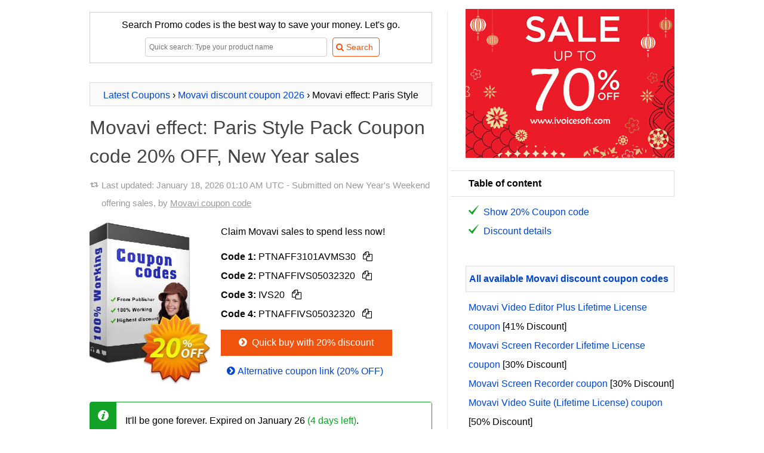

--- FILE ---
content_type: text/html
request_url: https://coupons.ivoicesoft.com/c1000005-29120535-paris-style-pack
body_size: 13877
content:

<!DOCTYPE HTML>
<HTML xmlns="http://www.w3.org/1999/xhtml" dir="ltr" lang="en-US" class="no-js">
<head>
	<meta http-equiv="content-type" content="text/html; charset=utf-8" />
	<title>[20% OFF] Movavi effect: Paris Style Pack Coupon code, Jan 2026 - iVoicesoft</title>
	<meta name="description" content="Jan 2026 - [20% OFF] discount for New Year; Discounted price: $7.96; Get Movavi effect: Paris Style Pack 20% discount OFF now. Hundreds of coupons here for Movavi New Year sales. But, these deals are not right for every time, action now to get the best price with Movavi New Year promotion codes. Save $1.99. Coupon valid in January 2026. The best of Movavi effect: Paris Style Pack Coupon code from Movavi. Claim Movavi sales to spend less now!"/>
	<meta name="keywords" content="ShareIT, 2Checkout, Cleverbridge, Payproglobal, Movavi, Movavi effect: Paris Style Pack, Coupon code, Movavi effect Paris Style Pack, Movavi (모바비)" />
	<link rel="canonical" href="https://coupons.ivoicesoft.com/c1000005-29120535-paris-style-pack"/> 
	<link rel="alternate" href="https://coupons.ivoicesoft.com/c1000005-29120535-paris-style-pack" hreflang="x-default" />
	<link rel="alternate" href="https://coupons.ivoicesoft.com/c1000005-29120535-paris-style-pack" hreflang="en" />
	<link rel="alternate" href="https://cn.coupons.ivoicesoft.com/c1000005-29120535-paris-style-pack" hreflang="zh" />
	<link rel="alternate" href="https://ko.coupons.ivoicesoft.com/c1000005-29120535-paris-style-pack" hreflang="ko" />
	<link rel="alternate" href="https://ja.coupons.ivoicesoft.com/c1000005-29120535-paris-style-pack" hreflang="ja" />
	<link rel="alternate" href="https://de.coupons.ivoicesoft.com/c1000005-29120535-paris-style-pack" hreflang="de" />
	<link rel="alternate" href="https://id.coupons.ivoicesoft.com/c1000005-29120535-paris-style-pack" hreflang="id" />
	<link rel="alternate" href="https://ru.coupons.ivoicesoft.com/c1000005-29120535-paris-style-pack" hreflang="ru" />
		<meta property="og:image" content="https://coupons.ivoicesoft.com/stuff/product-image/screenshot/1000005-29120535-paris-style-pack.jpg"/>
	<link rel="image_src" href="https://coupons.ivoicesoft.com/stuff/product-image/screenshot/1000005-29120535-paris-style-pack.jpg"/>
	<meta property="og:title" content="[20% OFF] Movavi effect: Paris Style Pack Coupon code on New Year sales, January 2026 - iVoicesoft" />
    <meta property="og:type" content="product" />
    <meta property="og:url" content="https://coupons.ivoicesoft.com/c1000005-29120535-paris-style-pack" />
    <meta property="og:description" content="Jan 2026 - [20% OFF] discount for New Year; Discounted price: $7.96; Get Movavi effect: Paris Style Pack 20% discount OFF now. Hundreds of coupons here for Movavi New Year sales. But, these deals are not right for every time, action now to get the best price with Movavi New Year promotion codes. Save $1.99. Coupon valid in January 2026. The best of Movavi effect: Paris Style Pack Coupon code from Movavi. Claim Movavi sales to spend less now!" />
	<meta property="og:brand" content="Movavi" />
	<meta property="og:site_name" content="iVoicesoft Coupons" />
	<meta property="og:availability" content="instock" />
		<meta name="msapplication-TileImage" content="https://coupons.ivoicesoft.com/favicon.svg">
	<meta name="pinterest-logo" content="https://coupons.ivoicesoft.com/favicon.svg">
	<link rel="apple-touch-icon" sizes="180x180" href="/apple-touch-icon.png">
	<link rel="icon" type="image/png" sizes="32x32" href="/favicon-32x32.png">
	<link rel="icon" type="image/png" sizes="16x16" href="/favicon-16x16.png">
	<link rel="manifest" href="/site.webmanifest">
	<meta name="viewport" content="width=device-width, initial-scale=1">
	<meta property="fb:app_id" content="1382096055372822"/>
	<link rel="alternate" type="application/rss+xml" title="Media Software Coupon codes" href="//coupons.ivoicesoft.com/rss.php" />
	<script>document.documentElement.classList.remove("no-js");</script>
	<link rel="preload" href="/stuff/font/font/fontello.woff2" as="font" type="font/woff2" crossorigin>
	<style>
	*{margin:0;padding:0;border:0;outline:0;box-sizing:border-box;}ul li{list-style:none}h1,h2,h3{margin-top:12px;margin-bottom:10px;line-height:150%;font-weight:400}h1 a,h1 a:hover{color:#444;text-decoration:none}body{font-family:sans-serif,tahoma,verdana,arial;font-size:16px;line-height:2}.clear{clear:both}#right{float:right;width:350px}#main{float:left;width:600px;margin-top:10px;margin-bottom:20px;padding-right:25px;border-right:1px solid #eaeaea;word-wrap:break-word;line-height:2}#contain{width:1000px;margin:auto;padding:10px 10px;display:table}img.box{margin:0 15px 15px 0;min-height:135px;}img.alignleft{float:left;vertical-align:top}.btn_light{display:inline-block;padding:5px 10px 5px 5px;margin-bottom:0;font-size:14px;line-height:20px;color:#f0530d;text-align:center;vertical-align:middle;cursor:pointer;background-color:#fff;border:1px solid #f0530d;-webkit-border-radius:4px;-moz-border-radius:4px;border-radius:4px;-webkit-transition:all .2s linear;-moz-transition:all .2s linear;-o-transition:all .2s linear;transition:all .2s linear}.search_wrap .searchbox{width:305px;height:32px;border:1px solid #ccc;margin:5px}input[type=text]{display:inline-block;height:20px;padding:4px 6px;margin-bottom:10px;font-size:12px;line-height:20px;color:#555;vertical-align:middle;-webkit-border-radius:4px;-moz-border-radius:4px;border-radius:4px;background-color:#fff;border:1px solid #ccc;-webkit-transition:border linear .2s,box-shadow linear .2s;-moz-transition:border linear .2s,box-shadow linear .2s;-o-transition:border linear .2s,box-shadow linear .2s;transition:border linear .2s,box-shadow linear .2s}.info a{color:#999;text-decoration:underline}.pre{padding:5px 5px;border:1px solid #dbdbdb;background-color:#fafafa;text-align:center;overflow:hidden;max-height:2.5em;line-height:inherit}h1.pre{font-size:14px;font-weight:700}.btn{display:inline-block;padding:11px 30px 11px 25px;margin-bottom:0;line-height:20px;color:#fff;text-align:center;vertical-align:middle;cursor:pointer;background-color:#f0530d;border:1px solid #f0530d;-webkit-transition:all .2s linear;-moz-transition:all .2s linear;-o-transition:all .2s linear;transition:all .2s linear}a{color:#04c;text-decoration:none}.buylink{min-width:231px}.newsletter{margin-top:5px;background:url(/stuff/newsletter_bg.png);padding:5px!important}.newsletter .inner{background:#fff url(/stuff/stamp.png) no-repeat right top;padding:22px 13px}.newsletter .inner .text{width:194px;height:22px;border:1px solid #ccc;margin:5px 5px 5px 0}.no-js .lazyload {display:none;}

	.tip{position:relative;background:#fffad8;padding:10px 12px;-webkit-box-shadow:0 1px 1px rgba(0,0,0,.25);-moz-box-shadow:0 1px 1px rgba(0,0,0,.25);box-shadow:0 1px 1px rgba(0,0,0,.25);border-top:2px solid #c7bd76;-webkit-border-radius:2px;-moz-border-radius:2px;-ms-border-radius:2px;-o-border-radius:2px;border-radius:2px;word-wrap:break-word;margin-bottom:15px}.tip.tip-pin:after{content:"";width:24px;height:24px;background:url(/stuff/pin.png) no-repeat 0 0;position:absolute;top:-12px;right:-12px}
	p{margin:10px 0}em{font-weight:700;font-style:normal}a:hover{text-decoration:underline}blockquote{background:url(/stuff/images/quote.png) no-repeat left 8px;padding-left:19px;color:gray}.info{background-image:url(/stuff/update.png);background-repeat:no-repeat;background-position:left;background-position-y:9px;padding-left:20px;font-size:95%;color:#999;padding-bottom:7px}.right-title{margin:10px 0;padding:5px;border:1px solid #dbdbdb;background:#fafafa;font-weight:700}.toc-title{margin-left:-25px;border:solid 1px #ddd;border-left:none;background:#fff;padding-left:30px}#right .item{padding-left:5px}input[type=text]:focus{border-color:rgba(82,168,236,.8);outline:0;-webkit-box-shadow:inset 0 1px 1px rgba(0,0,0,.075),0 0 8px rgba(82,168,236,.6);-moz-box-shadow:inset 0 1px 1px rgba(0,0,0,.075),0 0 8px rgba(82,168,236,.6);box-shadow:inset 0 1px 1px rgba(0,0,0,.075),0 0 8px rgba(82,168,236,.6)}.btn:hover,.btn_light:hover{color:#fff;background-color:#f57812;text-decoration:none;border:1px solid #f57812;-webkit-transition:all .2s linear;-moz-transition:all .2s linear;-o-transition:all .2s linear;transition:all .2s linear}.btn:active{border-color:#f0530d;-moz-box-shadow:inset 0 0 10px #f0530d;-webkit-box-shadow:inset 0 0 10px #f0530d;box-shadow:inset 0 0 10px #f0530d}img.aligntop{vertical-align:top}img.alignmiddle{vertical-align:middle}img.alignbottom{vertical-align:baseline}p.alignleft{text-align:left}p.alignright{text-align:right}p.aligncenter{text-align:center}.save{color:#11a227}.strike{text-decoration:line-through}.discount{padding:3px 10px;border-radius:20px;background-color:#11a227;color:#fff}.impress{color:green;font-weight:700}.count_text{margin-top:20px}.phantrang a{text-decoration:none}.phantrang a span{background:#fff;width:20px;padding:3px 9px;border:1px solid #dbdbdb;margin:0;transition:background-color .3s linear;-webkit-transition:background-color .3s linear}.phantrang span.curent{width:20px;padding:3px 9px;border:1px solid #dbdbdb;margin:0}.phantrang a span:hover{background:#0140ca;width:20px;padding:3px 9px;border:1px solid #dbdbdb;margin:0;color:#fff}#main ul.listed{list-style-position:outside;list-style-type:none;margin-left:5px}#main ul.listed li,.tutorial ul li,li.toc-item{background-image:url(/stuff/icon-tick.png);background-repeat:no-repeat;background-position:left;background-position-y:3px;padding-left:25px}#head_toc{background-color:#fafafa;border:1px solid #dbdbdb;width:160px;padding:0 10px;font-weight:700}#head_toc span{font-weight:400!important;padding-left:5px}.seperate{height:15px;margin-top:23px;width:100%;border-top:1px solid #eaeaea}.boxnotice{background:#fff;padding:0;border:none;margin:15px 0;box-shadow:none;clear:both}.boxnotice div{background:#11a227 url(/stuff/info_icon.png) no-repeat 13px 13px;background-size:18px 18px;border:1px solid #11a227;padding-left:44px;-webkit-border-radius:4px;border-radius:4px}.boxnotice div p{background:#fff;padding:15px;margin:0;-webkit-border-radius:0 2px 2px 0;border-radius:0 2px 2px 0}div#search-result{text-align:left;z-index:3;top:32px;background:#fff;border:solid 1px #dbdbdb;background-color:#fafafa;margin:5px;width:380px!important;display:none;padding:0 10px 10px 10px;position:absolute}#LayoutSocial{display:inline-block;height:25px;overflow:hidden}.search_wrap{position:relative;margin:auto}.showcoupon{border:1px dashed #f57812;padding:5px 10px 5px 5px;line-height:20px;border-radius:5px;background-color:#fff4c7;text-decoration:none;text-align:center;display:inline-block;color:#5a4901;-webkit-transition:all .2s linear;-moz-transition:all .2s linear;-o-transition:all .2s linear;transition:all .2s linear}.showcoupon:hover{background-color:#fff;text-decoration:none}.icon-main-global .icon-scissors{line-height:56px}.icon-main-global{box-shadow:0 0 4px rgba(0,0,0,.14),0 4px 8px rgba(0,0,0,.28);background-color:#f0530d;color:#fff;width:56px;height:56px;position:relative;float:right;border-radius:50%;text-align:center;z-index:999;cursor:pointer;margin-left:9px;-webkit-user-select:none;-moz-user-select:none;-ms-user-select:none;user-select:none}.icon-main-global:hover{box-shadow:0 0 6px rgba(0,0,0,.16),0 6px 12px rgba(0,0,0,.32);-webkit-transition:box-shadow 150ms cubic-bezier(0,0,.2,1);transition:box-shadow 150ms cubic-bezier(0,0,.2,1)}.floating-action{position:fixed;right:15px;bottom:30px;z-index:9999}.reviewbox::after{content:"";clear:both;display:table}.reviewbox img{float:left;margin-right:20px;border-radius:50%}.reviewbox .authorname{font-size:1.5em;margin-right:15px}.footer{background:#19282f;overflow:hidden;padding:25px 0;color:#88919f;clear:both}.footer dt{font-size:15px;color:#a7b0bd;margin-bottom:2px}.footer a{color:#88919f;text-decoration:underline}.footer .link{float:left;width:60%;padding-right:20px;margin-right:20px;margin-top:15px}.footer .social{float:right;margin-top:29px}.footer .social a{text-decoration:none}.footer img{max-width:100%}.footer .container{width:1000px;margin:0 auto;padding-top:.45%;font-size:.9em}.footer .container h1 a{color:#444;text-decoration:none}
	.copy_button{cursor:pointer;border-radius:5px;padding:5px;}.copy_button:hover{background-color:rgb(243 244 246 / 1)}
	
	@font-face{font-family:fontello;src:url(/stuff/font/font/fontello.eot);src:url(/stuff/font/font/fontello.eot) format('embedded-opentype'),url('/stuff/font/font/fontello.woff2') format('woff2'),url(/stuff/font/font/fontello.woff) format('woff'),url(/stuff/font/font/fontello.ttf) format('truetype'),url(/stuff/font/font/fontello.svg) format('svg');font-weight:400;font-style:normal;font-display:swap}[class*=" icon-"]:before,[class^=icon-]:before{font-family:fontello;font-style:normal;font-weight:400;speak:none;display:inline-block;text-decoration:inherit;width:1em;margin-right:.2em;text-align:center;font-variant:normal;text-transform:none;line-height:1em;margin-left:.2em}.icon-right-open:before{content:'\e800'}.icon-scissors:before{content:'\e801'}.icon-basket:before{content:'\e802'}.icon-mail-alt:before{content:'\e803'}.icon-angle-circled-right:before{content:'\e804'}.icon-heart:before{content:'\e805'}.icon-search:before{content:'\e806'}.icon-retweet:before{content:'\e807'}.icon-info-circled:before{content:'\e808'}.icon-docs:before{content:'\f0c5'}
	
	@media (max-width:650px){.footer .container{width:95%}.footer .link{float:none;width:auto;border-right:none;padding-right:0;margin-right:0}.footer .social{float:none;width:auto;border-right:none;padding-right:0;margin-right:0}#right{float:none;clear:both;padding:10px;width:auto}img.alignleft{float:none;vertical-align:top;display:block;margin:auto}p.buttoncenter{text-align:center}#contain{float:none;width:auto;padding:0}#main{float:none;clear:both;width:auto;border:none;padding:5px;border-right:none}#main img{max-width:100%!important}.search_wrap{position:relative;width:100%;margin:auto}.search_wrap .searchbox{width:62%;height:32px;border:1px solid #ccc;margin:5px}#ads-here img{width:100%!important}.newsletter .inner .text{width:94%;margin-bottom:1em}.reviewbox{text-align:center}.reviewbox img{margin:auto;float:none;display:block}}
	</style>
	<style>.modal_wrap{display:flex;flex-direction:column;align-items:center;justify-content:center;position:fixed;width:100%;height:100%;top:0;right:0;z-index:5;border:none;background:none}.modal{display:flex;flex-direction:column;justify-content:center;gap:.4rem;height:fit-content;min-width:500px;min-height:250px;max-width:max-content;max-height:100%;padding:1.25rem;position:absolute;z-index:6;top:20%;background-color:#fff;border:1px solid #ddd;border-radius:15px;transition-duration:.35s;transition-property:all;transition-timing-function:cubic-bezier(.4,0,.2,1);opacity:1;text-align:center}@media (max-width:576px){.modal{min-width:auto;width:100%;max-width:100%;height:100%;max-height:100%;border:none;z-index:100;border-radius:0;top:0;left:0}.modal_wrap{width:100%;height:100%;position:fixed;top:0;left:0}.btn-close{width:100%;display:block;text-align:right;position:absolute;top:10px;padding-right:30px}.code_wrap, .code_wrap #code{min-width:10rem!important;}}.modal .flex{display:flex;align-items:center;justify-content:space-between}.modal h3{margin-top:0}.modal input{padding:.7rem 1rem;border:1px solid #ddd;border-radius:5px;font-size:.9em}.modal p{font-size:.9rem;color:#777;margin:.4rem 0 .2rem}.btn-close{width:100%;display:flex;justify-content:end}.btn-close button:hover{backdrop-filter:brightness(.95)}.btn-close button{border:none;background:none;padding:.625rem;place-items:center;cursor:pointer;border-radius:9999px;line-height:1}.btn-close button svg{width:1rem;height:1rem;vertical-align:middle}.overlay{position:fixed;top:0;bottom:0;left:0;right:0;width:100%;height:100%;background:rgb(0 0 0 / .5);backdrop-filter:blur(3px);z-index:4;transition-duration:.35s;transition-property:all;transition-timing-function:cubic-bezier(.4,0,.2,1);opacity:1}.hidden{display:none}.code_wrap button{color:#fff;text-transform:uppercase;font-weight:700;font-size:1.125rem;line-height:1.75rem;padding:.75rem;background-color:#f0530d;border:none;border-radius:9999px;width:7rem;top:.25rem;right:.25rem;cursor:pointer;position:absolute}.code_wrap #code{text-align:left;max-width:100%;min-width:18rem;overflow:hidden;}.code_wrap #code span{-webkit-background-clip:text;background-clip:text;-webkit-text-fill-color:#fff0;background-image:linear-gradient(30deg,black,#ddd)}.code_wrap{font-weight:700;font-size:1.25rem;line-height:1.75rem;padding-bottom:1rem;padding-top:1rem;padding-left:1.5rem;padding-right:1.5rem;background-clip:text;border-color:rgb(0 0 0);border:1px solid;border-radius:9999px;max-width:100%;min-width:18rem;margin:.5rem auto;position:relative}.ext_link::after{content: url("data:image/svg+xml,%3Csvg xmlns='http://www.w3.org/2000/svg' viewbox='0 0 12.2 12.2' width='14' height='14'%3E%3Cpath d='M5.7 0v1.5h4L4.5 6.7l1 1.1 5.3-5.2v3.9h1.4V0z'/%3E%3Cpath fill='none' d='M3.4 6.7l3-2.9H1.5v7h7V5.9l-3 2.9z'/%3E%3Cpath d='M8.5 5.9v4.9h-7v-7h4.9l1.5-1.6H0v10h10V4.4z'/%3E%3C/svg%3E");margin-left:0.25em;}
	</style>	
	<!-- Google tag (gtag.js) -->
	<script async src="https://www.googletagmanager.com/gtag/js?id=G-JH47NYJLRV"></script>
	<script>
	  window.dataLayer = window.dataLayer || [];
	  function gtag(){dataLayer.push(arguments);}
	  gtag('js', new Date());
	  gtag('config', 'G-JH47NYJLRV');
	</script>	<style>
	table{border:1px solid #ccc;border-collapse:collapse;margin:0;padding:0;width:100%;table-layout:fixed}table tr{border:1px solid #ddd;padding:.35em}table td,table th{padding:.625em;text-align:center}table th{font-size:.85em;letter-spacing:.1em;text-transform:uppercase}@media (max-width:767px){table{border:0;}table thead{border:none;clip:rect(0 0 0 0);height:1px;margin:-1px;overflow:hidden;padding:0;position:absolute;width:1px}table tr{border-bottom:3px solid #ddd;display:block;margin-bottom:.625em}table td{border-bottom:1px solid #ddd;display:block;text-align:right}table td::before{content:attr(data-label);float:left;font-weight:700;text-transform:uppercase}table td:last-child{border-bottom:0}}
	</style>

</head>
<body>
<div id="contain">
  <div id="c1000005-29120535-paris-style-pack" itemscope itemtype="http://schema.org/Product">
	<meta itemprop="productID" content="1000005-29120535"/>
	<meta itemprop="mpn" content="1000005-29120535"/>
	<meta itemprop="sku" content="1000005-29120535" />
	<div id="main">
		
	<form name='searchForm' id='searchForm' style='border:1px solid #ccc;padding:5px;text-align:center;' action='/search.php' method='GET'>
		<div>Search Promo codes is the best way to save your money. Let's go.</div>
		<div class='search_wrap'>
			<input type='text' name='q' placeholder='Quick search: Type your product name' value='' id='searchbox' class='searchbox' autocomplete='off'/> 
			<input type='submit' value='&#xe806; Search' class='btn_light' style='font-family:fontello,sans-serif,tahoma;'/>
			<div id='search-result' ></div>
		</div>
	</form>		<br>
				<div class="pre" itemscope itemtype="http://schema.org/BreadcrumbList">
		<span itemprop="itemListElement" itemscope
      itemtype="http://schema.org/ListItem"><a href='https://coupons.ivoicesoft.com/' title="Back to home Coupon iVoiceSoft" itemprop="item"><span itemprop="name">Latest Coupons</span></a><meta itemprop="position" content="1" /></span> 
	  › <span itemprop="itemListElement" itemscope
      itemtype="http://schema.org/ListItem"><a href="/v1000005-movavi" title="All Movavi discount coupons 2026" itemprop="item"><span itemprop="name">Movavi discount coupon 2026</span></a><meta itemprop="position" content="2" /></span> 
	  › Movavi effect: Paris Style Pack</div>
		<h1 itemprop="name">
		<a href='https://coupons.ivoicesoft.com/c1000005-29120535-paris-style-pack' title='Movavi effect: Paris Style Pack Coupon code 20% OFF, New Year sales'>Movavi effect: Paris Style Pack Coupon code 20% OFF, New Year sales</a>				</h1>
				<p class="info">
			Last updated: <time datetime="2026-01-18 01:10:21">January 18, 2026 01:10 AM UTC</time> - Submitted on New Year's Weekend offering sales, by <a href="/v1000005-movavi" title="Click to get all coupons submited by Movavi on New Year's Weekend offering sales">Movavi coupon code</a>
			
		</p>
			
		
		<img src="https://coupons.ivoicesoft.com/stuff/product-image/1000005-29120535.jpg" alt="Movavi effect: Paris Style Pack Coupon discount Paris Style Pack Dreaded promotions code 2025" class="alignleft box" itemprop="image" width="205"/>

		<p id="coupon">
		Claim Movavi sales to spend less now!		</p>
		<p class="buttoncenter">
			<ul id="codes_list">
									<li id="ivs_1_1000005-29120535"><strong>Code 1:</strong> <span class="bc_voucher_code" data-code="PTNAFF3101AVMS30" data-siteLink="/c1000005-29120535-paris-style-pack#ivs_1_1000005-29120535" data-requestSlug="/buy-with-discount/1000005-29120535/copy_avangate">PTNAFF3101AVMS30 <span class="copy_button" title="Copy code"><i class="icon-docs"></i></span></span></li>
									<li id="ivs_2_1000005-29120535"><strong>Code 2:</strong> <span class="bc_voucher_code" data-code="PTNAFFIVS05032320" data-siteLink="/c1000005-29120535-paris-style-pack#ivs_2_1000005-29120535" data-requestSlug="/buy-with-discount/1000005-29120535/copy_avangate">PTNAFFIVS05032320 <span class="copy_button" title="Copy code"><i class="icon-docs"></i></span></span></li>
									<li id="ivs_3_1000005-29120535"><strong>Code 3:</strong> <span class="bc_voucher_code" data-code="IVS20" data-siteLink="/c1000005-29120535-paris-style-pack#ivs_3_1000005-29120535" data-requestSlug="/buy-with-discount/1000005-29120535/copy_avangate">IVS20 <span class="copy_button" title="Copy code"><i class="icon-docs"></i></span></span></li>
									<li id="ivs_4_1000005-29120535"><strong>Code 4:</strong> <span class="bc_voucher_code" data-code="PTNAFFIVS05032320" data-siteLink="/c1000005-29120535-paris-style-pack#ivs_4_1000005-29120535" data-requestSlug="/buy-with-discount/1000005-29120535/copy_buy_link">PTNAFFIVS05032320 <span class="copy_button" title="Copy code"><i class="icon-docs"></i></span></span></li>
							</ul>
		</p>
		<p class="buttoncenter">
			<a href='/buy-with-discount/1000005-29120535/bt1' title='The Fastest way: Buy with 20% OFF (Coupon code is auto-activated)' class='btn buylink' target='_blank' rel='nofollow'><i class='icon-angle-circled-right'></i> Quick buy with 20% discount</a>		</p>
				<p class="buttoncenter">
			<a href='/buy-with-discount/1000005-29120535/buy_link1' title='If above link not work, use Mirror Link: Buy with 20% OFF (Coupon code is auto-activated)' style='padding-left:6px' rel='nofollow' target='_blank' class='buylink'><i class='icon-angle-circled-right'></i>Alternative coupon link (20% OFF)</a>		</p>
				<p class="buttoncenter">
					</p>
		<div class="clear"></div>
				<div class="boxnotice"> 
			<div>
				<p>
				It'll be gone forever. Expired on January 26 <span class="save">(4 days left)</span>.
				</p>
			</div>
		</div>
		<table>
							  <thead>
								<tr>
								  <th scope="col">Product name</th>
								  <th scope="col">Discount Amount</th>
								  <th scope="col">Coupon code</th>
								</tr>
							  </thead>
							  <tbody><td data-label="Product name"><strong>Movavi effect</strong>: <strong>Paris Style Pack</strong></a></td><td data-label="Discount Amount">20%</td>
			  <td data-label="Coupon code"><ul id="codes_list"><li id="ivs_0_1000005-29120535">
					<span class="bc_voucher_code" 
						  data-code="PTNAFF3101AVMS30" 
						  data-siteLink="/c1000005-29120535-paris-style-pack#ivs_0_1000005-29120535" 
						  data-requestSlug="/buy-with-discount/1000005-29120535/copy_avangate">
						PTNAFF3101AVMS30 
						<span class="copy_button" title="Copy code">
							<i class="icon-docs"></i>
						</span>
					</span>
				</li><li id="ivs_1_1000005-29120535">
					<span class="bc_voucher_code" 
						  data-code="PTNAFFIVS05032320" 
						  data-siteLink="/c1000005-29120535-paris-style-pack#ivs_1_1000005-29120535" 
						  data-requestSlug="/buy-with-discount/1000005-29120535/copy_avangate">
						PTNAFFIVS05032320 
						<span class="copy_button" title="Copy code">
							<i class="icon-docs"></i>
						</span>
					</span>
				</li><li id="ivs_2_1000005-29120535">
					<span class="bc_voucher_code" 
						  data-code="IVS20" 
						  data-siteLink="/c1000005-29120535-paris-style-pack#ivs_2_1000005-29120535" 
						  data-requestSlug="/buy-with-discount/1000005-29120535/copy_avangate">
						IVS20 
						<span class="copy_button" title="Copy code">
							<i class="icon-docs"></i>
						</span>
					</span>
				</li><li id="ivs_3_1000005-29120535">
					<span class="bc_voucher_code" 
						  data-code="PTNAFFIVS05032320" 
						  data-siteLink="/c1000005-29120535-paris-style-pack#ivs_3_1000005-29120535" 
						  data-requestSlug="/buy-with-discount/1000005-29120535/copy_buy_link">
						PTNAFFIVS05032320 
						<span class="copy_button" title="Copy code">
							<i class="icon-docs"></i>
						</span>
					</span>
				</li></ul></td>
			</tr><tr>
			  <td data-label="Product name"><strong>Movavi</strong> Starter Bundle: Travel Set + Family Set + Seasons Set</a></td><td data-label="Discount Amount">65%</td>
		  <td data-label="Coupon code"><ul id="codes_list"><li id="ivs_1_1000005-9641559">
					<span class="bc_voucher_code" 
						  data-code="PTNAFF3101AVMS30" 
						  data-siteLink="/c1000005-29120535-paris-style-pack#ivs_1_1000005-9641559" 
						  data-requestSlug="/buy-with-discount/1000005-9641559/copy_avangate">
						PTNAFF3101AVMS30 
						<span class="copy_button" title="Copy code">
							<i class="icon-docs"></i>
						</span>
					</span>
				</li><li id="ivs_2_1000005-9641559">
					<span class="bc_voucher_code" 
						  data-code="PTNAFFIVS05032320" 
						  data-siteLink="/c1000005-29120535-paris-style-pack#ivs_2_1000005-9641559" 
						  data-requestSlug="/buy-with-discount/1000005-9641559/copy_avangate">
						PTNAFFIVS05032320 
						<span class="copy_button" title="Copy code">
							<i class="icon-docs"></i>
						</span>
					</span>
				</li><li id="ivs_3_1000005-9641559">
					<span class="bc_voucher_code" 
						  data-code="IVS20" 
						  data-siteLink="/c1000005-29120535-paris-style-pack#ivs_3_1000005-9641559" 
						  data-requestSlug="/buy-with-discount/1000005-9641559/copy_avangate">
						IVS20 
						<span class="copy_button" title="Copy code">
							<i class="icon-docs"></i>
						</span>
					</span>
				</li><li id="ivs_4_1000005-9641559">
					<span class="bc_voucher_code" 
						  data-code="PTNAFFIVS05032320" 
						  data-siteLink="/c1000005-29120535-paris-style-pack#ivs_4_1000005-9641559" 
						  data-requestSlug="/buy-with-discount/1000005-9641559/copy_buy_link">
						PTNAFFIVS05032320 
						<span class="copy_button" title="Copy code">
							<i class="icon-docs"></i>
						</span>
					</span>
				</li></ul></td>
		</tr><tr>
			  <td data-label="Product name"><strong>Movavi effect</strong>: My YouTube Channel <strong>Pack</strong></a></td><td data-label="Discount Amount">20%</td>
		  <td data-label="Coupon code"><ul id="codes_list"><li id="ivs_1_1000005-32794047">
					<span class="bc_voucher_code" 
						  data-code="PTNAFF3101AVMS30" 
						  data-siteLink="/c1000005-29120535-paris-style-pack#ivs_1_1000005-32794047" 
						  data-requestSlug="/buy-with-discount/1000005-32794047/copy_avangate">
						PTNAFF3101AVMS30 
						<span class="copy_button" title="Copy code">
							<i class="icon-docs"></i>
						</span>
					</span>
				</li><li id="ivs_2_1000005-32794047">
					<span class="bc_voucher_code" 
						  data-code="PTNAFFIVS05032320" 
						  data-siteLink="/c1000005-29120535-paris-style-pack#ivs_2_1000005-32794047" 
						  data-requestSlug="/buy-with-discount/1000005-32794047/copy_avangate">
						PTNAFFIVS05032320 
						<span class="copy_button" title="Copy code">
							<i class="icon-docs"></i>
						</span>
					</span>
				</li><li id="ivs_3_1000005-32794047">
					<span class="bc_voucher_code" 
						  data-code="IVS20" 
						  data-siteLink="/c1000005-29120535-paris-style-pack#ivs_3_1000005-32794047" 
						  data-requestSlug="/buy-with-discount/1000005-32794047/copy_avangate">
						IVS20 
						<span class="copy_button" title="Copy code">
							<i class="icon-docs"></i>
						</span>
					</span>
				</li><li id="ivs_4_1000005-32794047">
					<span class="bc_voucher_code" 
						  data-code="PTNAFFIVS05032320" 
						  data-siteLink="/c1000005-29120535-paris-style-pack#ivs_4_1000005-32794047" 
						  data-requestSlug="/buy-with-discount/1000005-32794047/copy_buy_link">
						PTNAFFIVS05032320 
						<span class="copy_button" title="Copy code">
							<i class="icon-docs"></i>
						</span>
					</span>
				</li></ul></td>
		</tr><tr>
			  <td data-label="Product name"><strong>Movavi Effect</strong> Store (Annual Subscription)</a></td><td data-label="Discount Amount">82%</td>
		  <td data-label="Coupon code"><ul id="codes_list"><li id="ivs_1_1000005-25329538">
					<span class="bc_voucher_code" 
						  data-code="PTNAFF3101AVMS30" 
						  data-siteLink="/c1000005-29120535-paris-style-pack#ivs_1_1000005-25329538" 
						  data-requestSlug="/buy-with-discount/1000005-25329538/copy_avangate">
						PTNAFF3101AVMS30 
						<span class="copy_button" title="Copy code">
							<i class="icon-docs"></i>
						</span>
					</span>
				</li><li id="ivs_2_1000005-25329538">
					<span class="bc_voucher_code" 
						  data-code="PTNAFFIVS05032320" 
						  data-siteLink="/c1000005-29120535-paris-style-pack#ivs_2_1000005-25329538" 
						  data-requestSlug="/buy-with-discount/1000005-25329538/copy_avangate">
						PTNAFFIVS05032320 
						<span class="copy_button" title="Copy code">
							<i class="icon-docs"></i>
						</span>
					</span>
				</li><li id="ivs_3_1000005-25329538">
					<span class="bc_voucher_code" 
						  data-code="IVS20" 
						  data-siteLink="/c1000005-29120535-paris-style-pack#ivs_3_1000005-25329538" 
						  data-requestSlug="/buy-with-discount/1000005-25329538/copy_avangate">
						IVS20 
						<span class="copy_button" title="Copy code">
							<i class="icon-docs"></i>
						</span>
					</span>
				</li><li id="ivs_4_1000005-25329538">
					<span class="bc_voucher_code" 
						  data-code="PTNAFFIVS05032320" 
						  data-siteLink="/c1000005-29120535-paris-style-pack#ivs_4_1000005-25329538" 
						  data-requestSlug="/buy-with-discount/1000005-25329538/copy_buy_link">
						PTNAFFIVS05032320 
						<span class="copy_button" title="Copy code">
							<i class="icon-docs"></i>
						</span>
					</span>
				</li></ul></td>
		</tr><tr>
			  <td data-label="Product name"><strong>Movavi effect</strong>: Cinematic Set</a></td><td data-label="Discount Amount">20%</td>
		  <td data-label="Coupon code"><ul id="codes_list"><li id="ivs_1_1000005-23090853">
					<span class="bc_voucher_code" 
						  data-code="PTNAFF3101AVMS30" 
						  data-siteLink="/c1000005-29120535-paris-style-pack#ivs_1_1000005-23090853" 
						  data-requestSlug="/buy-with-discount/1000005-23090853/copy_avangate">
						PTNAFF3101AVMS30 
						<span class="copy_button" title="Copy code">
							<i class="icon-docs"></i>
						</span>
					</span>
				</li><li id="ivs_2_1000005-23090853">
					<span class="bc_voucher_code" 
						  data-code="PTNAFFIVS05032320" 
						  data-siteLink="/c1000005-29120535-paris-style-pack#ivs_2_1000005-23090853" 
						  data-requestSlug="/buy-with-discount/1000005-23090853/copy_avangate">
						PTNAFFIVS05032320 
						<span class="copy_button" title="Copy code">
							<i class="icon-docs"></i>
						</span>
					</span>
				</li><li id="ivs_3_1000005-23090853">
					<span class="bc_voucher_code" 
						  data-code="IVS20" 
						  data-siteLink="/c1000005-29120535-paris-style-pack#ivs_3_1000005-23090853" 
						  data-requestSlug="/buy-with-discount/1000005-23090853/copy_avangate">
						IVS20 
						<span class="copy_button" title="Copy code">
							<i class="icon-docs"></i>
						</span>
					</span>
				</li><li id="ivs_4_1000005-23090853">
					<span class="bc_voucher_code" 
						  data-code="PTNAFFIVS05032320" 
						  data-siteLink="/c1000005-29120535-paris-style-pack#ivs_4_1000005-23090853" 
						  data-requestSlug="/buy-with-discount/1000005-23090853/copy_buy_link">
						PTNAFFIVS05032320 
						<span class="copy_button" title="Copy code">
							<i class="icon-docs"></i>
						</span>
					</span>
				</li></ul></td>
		</tr><tr>
			  <td data-label="Product name"><strong>Movavi effect</strong>: Technology Set</a></td><td data-label="Discount Amount">20%</td>
		  <td data-label="Coupon code"><ul id="codes_list"><li id="ivs_1_1000005-4940296">
					<span class="bc_voucher_code" 
						  data-code="PTNAFF3101AVMS30" 
						  data-siteLink="/c1000005-29120535-paris-style-pack#ivs_1_1000005-4940296" 
						  data-requestSlug="/buy-with-discount/1000005-4940296/copy_avangate">
						PTNAFF3101AVMS30 
						<span class="copy_button" title="Copy code">
							<i class="icon-docs"></i>
						</span>
					</span>
				</li><li id="ivs_2_1000005-4940296">
					<span class="bc_voucher_code" 
						  data-code="PTNAFFIVS05032320" 
						  data-siteLink="/c1000005-29120535-paris-style-pack#ivs_2_1000005-4940296" 
						  data-requestSlug="/buy-with-discount/1000005-4940296/copy_avangate">
						PTNAFFIVS05032320 
						<span class="copy_button" title="Copy code">
							<i class="icon-docs"></i>
						</span>
					</span>
				</li><li id="ivs_3_1000005-4940296">
					<span class="bc_voucher_code" 
						  data-code="IVS20" 
						  data-siteLink="/c1000005-29120535-paris-style-pack#ivs_3_1000005-4940296" 
						  data-requestSlug="/buy-with-discount/1000005-4940296/copy_avangate">
						IVS20 
						<span class="copy_button" title="Copy code">
							<i class="icon-docs"></i>
						</span>
					</span>
				</li><li id="ivs_4_1000005-4940296">
					<span class="bc_voucher_code" 
						  data-code="PTNAFFIVS05032320" 
						  data-siteLink="/c1000005-29120535-paris-style-pack#ivs_4_1000005-4940296" 
						  data-requestSlug="/buy-with-discount/1000005-4940296/copy_buy_link">
						PTNAFFIVS05032320 
						<span class="copy_button" title="Copy code">
							<i class="icon-docs"></i>
						</span>
					</span>
				</li></ul></td>
		</tr></tbody></table>
		<h2 id="Discount-detail">Discount details <span class='save'>(save $1.99)</span> <br></h2>
		
		<ul class='listed' itemprop='offers' itemscope itemtype='http://schema.org/Offer'><li>Regular price: <span class='strike'>$<span>9.95</span></span></li><li>Discounted price: <span itemprop='priceCurrency' content='USD'>$</span><span itemprop='price' content='7.96'>7.96</span></li><li>Save: $1.99<link itemprop='availability' href='http://schema.org/InStock' /> <link itemprop='url' href='https://coupons.ivoicesoft.com/c1000005-29120535-paris-style-pack' /><meta itemprop='priceValidUntil' content='2026-01-26' /><span itemprop='seller' itemtype='http://schema.org/Organization' itemscope><meta itemprop='name' content='Movavi' /></span></li></ul>				
		<p>
			<a href="/v1000005-movavi" title="Get all coupons submited by Movavi">Movavi Coupon Codes</a>: This <b>Promo Code</b> will save you 20% off your order on <b>Movavi effect: Paris Style Pack</b>. This jaw-dropping sales coupon will expire on January 26. Please use the coupon code before the end of expiry date to save $1.99.
		</p>
		<p>
			Hundreds of coupons here for Movavi New Year sales. But, these deals are not right for every time, action now to get the best price with Movavi New Year promotion codes. Tag someone If You want them to buy You this Movavi product as gift.		</p>
		<p STYLE="margin:5px auto 5px auto;"  class="aligncenter" >
			<img alt="Arrow" src="/stuff/arrow-discount.gif" width="129" height="48" />
		</p>
		<p class="aligncenter">
			<a href='/buy-with-discount/1000005-29120535/bt3' title='The Fastest way: Buy with 20% OFF (Coupon code is auto-activated)' class='btn buylink' target='_blank' rel='nofollow'><i class='icon-angle-circled-right'></i> Quick buy with 20% discount</a>		</p>
		
				<p class="aligncenter">
			<a href='/buy-with-discount/1000005-29120535/buy_link3' title='If above link not work, use Mirror Link: Buy with 20% OFF (Coupon code is auto-activated)' style='padding-left:6px' rel='nofollow' target='_blank' class='buylink'><i class='icon-angle-circled-right'></i>Alternative coupon link (20% OFF)</a>		</p>
		
		<p STYLE="margin:5px auto 5px auto;" class="aligncenter" >
			<img alt="Payment menthods" src="/stuff/we-accept-cards.gif" width="187" height="61" />
		</p>
						<p>* The prices are on the list on Movavi.com. Prices can change without notice. We apologize for any inconvenience.</p>
		<p>* The prices are shown in USD, currency conversion applies when you checkout. You can choose your preferred currency from the drop-down menu at checkout.</p>
				<p>* The code that start with 'IVS' are exclusive coupon codes from ivoicesoft.com, enjoy guaranteed lifetime discounts on Movavi effect Paris Style Pack software purchases!</p>
				<p>Save $1.99 on Movavi effect: Paris Style Pack when using this golden 20% sales code at checkout. Hurry! The jaw-dropping opportunity seldom knocks twice!</p>		<p>
			Operating System:
		</p>
		
				
			<p class="aligncenter" itemprop="image" itemscope itemtype="http://schema.org/ImageObject">
				<img src="[data-uri]" data-src="https://coupons.ivoicesoft.com/stuff/product-image/screenshot/1000005-29120535-paris-style-pack.jpg" alt="Movavi effect: Paris Style Pack discount 20% OFF, 2026 New Year sales. Paris Style Pack Dreaded promotions code 2025" title="Movavi effect: Paris Style Pack discount banner with 20% OFF, January" style="max-width:600px" class="lazyload"/><noscript><img src="https://coupons.ivoicesoft.com/stuff/product-image/screenshot/1000005-29120535-paris-style-pack.jpg" alt="Movavi effect: Paris Style Pack discount 20% OFF, 2026 New Year sales. Paris Style Pack Dreaded promotions code 2025" title="Movavi effect: Paris Style Pack discount banner 20% OFF, January" style="max-width:600px;" itemprop="contentUrl" /></noscript>
				<br><em itemprop="name">Movavi effect: Paris Style Pack coupon code.</em> <em itemprop="description"> The jaw-dropping New Year sales of Movavi effect: Paris Style Pack in 01/2026. Dreaded promotions code of Paris Style Pack 2024.</em>
			</p>
				
		<dialog class="modal_wrap hidden">
			<div class="modal hidden">
			  <div class="flex">
				<div class="btn-close">
					<button>
						<svg height="32" width="32" class="h-3 w-3 cursor-pointer md:h-5 md:w-5" fill="none" viewBox="0 0 20 20"><path fill="currentColor" fill-rule="evenodd" d="m10 12.357-7.155 7.155a1.667 1.667 0 1 1-2.357-2.357L7.643 10 .488 2.845A1.667 1.667 0 0 1 2.845.488L10 7.643 17.155.488a1.667 1.667 0 1 1 2.357 2.357L12.357 10l7.155 7.155a1.667 1.667 0 1 1-2.357 2.357z" clip-rule="evenodd"></path></svg>
					</button>
				</div>
				
			  </div>
			  <div>
				<h2 style="products-title text-uppercase text-center side-indent">Coupon Code has been copied!</h2>
				<p>
				  Paste this code at <a href="" rel="nofollow sponsored" target="_blank" style="text-decoration:underline">checkout cart<i class="ext_link"></i></a> ASAP!
				</p>
			  </div>
				<div class="code_wrap">
					<div>
						<div id="code">
						<span>DISCOUNTED</span>
						<button class="modal_voucher_copy" data-code="DISCOUNTED">COPIED</button>
						</div>	
					</div>
				</div>
			</div>
		</dialog>
		<div class="overlay hidden"></div>	
	</div><!-- END main -->
	<div id="right">
		<div id="ads-here">
		<a href='/' title='Offer Lunar New Year sale sales discount 2026'><img src='[data-uri]' data-src='/stuff/new-year/lunar-sale.png' alt='Lunar New year sale 2026' width='350' style='margin-top:5px;' class='lazyload'/></a>
	<div class='right-title toc-title'>Table of content</div>
	<ul id="TableOfContent" class="item">
		<li class="toc-item"><a href="#coupon">Show 20% Coupon code</a></li>
		<li class="toc-item"><a href="#Discount-detail">Discount details</a></li>
	</ul>
</div>
<br>
	<!-- BREAK -->
	<!-- BREAK -->
	<div class='right-title'><a href="//coupons.ivoicesoft.com/v1000005-movavi" title="All Coupon discount codes from Movavi">All available Movavi discount coupon codes</a></div><div class='item'><ul><li><a href='/c1000005-4717920-movavi-video-editor-plus-–-personal' title='Get 41% OFF discount on Movavi Video Editor Plus Lifetime License'>Movavi Video Editor Plus Lifetime License coupon</a> [41% Discount]</li><li><a href='/c1000005-4553066-movavi-screen-recorder-–-personal' title='Get 30% OFF discount on Movavi Screen Recorder Lifetime License'>Movavi Screen Recorder Lifetime License coupon</a> [30% Discount]</li><li><a href='/c1000005-4535772-movavi-screen-capture-studio' title='Get 30% OFF discount on Movavi Screen Recorder'>Movavi Screen Recorder coupon</a> [30% Discount]</li><li><a href='/c1000005-593546-movavi-video-suite-–-personal' title='Get 50% OFF discount on Movavi Video Suite (Lifetime License)'>Movavi Video Suite (Lifetime License) coupon</a> [50% Discount]</li><li><a href='/c1000005-4525548-movavi-video-editor' title='Get 40% OFF discount on Movavi Video Editor Lifetime License'>Movavi Video Editor Lifetime License coupon</a> [40% Discount]</li><li><a href='/c1000005-4578662-movavi-screen-capture-studio-for-mac' title='Get 30% OFF discount on Movavi Screen Recorder for Mac'>Movavi Screen Recorder for Mac coupon</a> [30% Discount]</li><li><a href='/c1000005-4712083-movavi-pdf-editor' title='Get 35% OFF discount on PDFChef by Movavi Lifetime'>PDFChef by Movavi Lifetime coupon</a> [35% Discount]</li><li><a href='/c1000005-4737352-movavi-slideshow-maker-plus' title='Get 45% OFF discount on Movavi Slideshow Maker Plus'>Movavi Slideshow Maker Plus coupon</a> [45% Discount]</li><li><a href='/c1000005-32451780-movavi-picverse-lifetime' title='Get 30% OFF discount on Movavi Photo Editor Lifetime'>Movavi Photo Editor Lifetime coupon</a> [30% Discount]</li><li><a href='/c1000005-5023441-movavi-video-editor-plus-–-1-year-subscription' title='Get 30% OFF discount on Movavi Video Editor (1 year License)'>Movavi Video Editor (1 year License) coupon</a> [30% Discount]</li></ul><p><a href="/v1000005-movavi" title="All Coupon discount codes from Movavi"><i class="icon-angle-circled-right"></i> View other discounts from Movavi</a></p></div><br />	
<div id="start-scroll-here"></div>
	</div>
  </div><!-- END itemprop Product -->
</div><!-- END ID contain -->
<div class="clearfix"></div>
<div class="footer">
  <div class="container">
    	<dl>
        	<dt>Terms of Use</dt>
            <dd>• We occasionally provide third party content or link to third party websites on the Services. We do not necessarily endorse or evaluate third party content and websites, and we do not assume responsibility for third parties' actions or omissions. You should review third parties' terms of use and privacy policies before you use their services.</dd>
            <dd>• We interactive parties do not warrant: (1) that the services, any of the services' functions or any content or software contained therein will be uninterrupted or error-free; (2) that defects will be corrected; (3) that the services or the servers hosting them are free of viruses or other harmful code; or (4) that the services or information available through the services will continue to be available. We interactive parties disclaim any express or implied warranties, including, without limitation, noninfringement, merchantability, fitness for a particular purpose, and title. The services, including, without limitation, all content, software, and functions made available on or accessed through or sent from the services, are provided "as is," "as available," and "with all faults."</dd>
            <dd>• Please read full <a href="http://www.ivoicesoft.com/policies.php" target="_blank" rel="nofollow">Privacy & Terms of Service</a>.</dd>
        </dl>
        
		<div class="link">
        	<div class="footerNav"><a href="http://www.ivoicesoft.com/policies.php" target="_blank" rel="nofollow">Privacy & Terms of Service</a> | <a href="http://www.ivoicesoft.com/" target="_blank">About iVoicesoft</a></div> 
			<p>
				<img class="alignbottom" src='[data-uri]' alt="en"/> <a href="//coupons.ivoicesoft.com/c1000005-29120535-paris-style-pack" title="">English</a> &nbsp;  &nbsp; 
				<img class="alignbottom" src='[data-uri]' alt="hz"/> <a href="//cn.coupons.ivoicesoft.com/c1000005-29120535-paris-style-pack" title="">中文 （简体）</a> &nbsp;  &nbsp; 
				<img class="alignbottom" src='[data-uri]' alt="ko"/> <a href="//ko.coupons.ivoicesoft.com/c1000005-29120535-paris-style-pack" title="">한국어</a> &nbsp;  &nbsp; 
				<img class="alignbottom" src='[data-uri]' alt="ja"/> <a href="//ja.coupons.ivoicesoft.com/c1000005-29120535-paris-style-pack" title="">日本語</a>  &nbsp;  &nbsp;  
				<img class="alignbottom" src='[data-uri]' alt="de"/> <a href="//de.coupons.ivoicesoft.com/c1000005-29120535-paris-style-pack" title="">Deutsch</a>  &nbsp;  &nbsp;  <br>
				<img class="alignbottom" src='[data-uri]' alt="id"/> <a href="//id.coupons.ivoicesoft.com/c1000005-29120535-paris-style-pack" title="">Bahasa Indonesia</a>  &nbsp;  &nbsp;  
				<img class="alignbottom" src='[data-uri]' alt="de"/> <a href="//ru.coupons.ivoicesoft.com/c1000005-29120535-paris-style-pack" title="">Русский</a>  &nbsp;  &nbsp; 				
			</p>
			<p>Copyright © 2013 - 2026 iVoicesoft. All Rights Reserved.<br>
			Contact us at <u>contact@ivoicesoft.com</u></p>
			<p>
			<a href="//www.dmca.com/Protection/Status.aspx?ID=30287048-2153-40ae-9747-f9f6179b70f9&refurl=https://coupons.ivoicesoft.com/c1000005-29120535-paris-style-pack" title="DMCA.com Protection Status" class="dmca-badge" target="_blank"> <img data-src="//images.dmca.com/Badges/dmca_protected_sml_120m.png?ID=30287048-2153-40ae-9747-f9f6179b70f9" alt="DMCA Protection" class="lazyload"></a> 
			</p>

		</div>
		<div class="social">
        	<a href="//www.facebook.com/ivoicesoft" target="_blank">
				<img src='[data-uri]' data-src="/stuff/facebook.svg" alt="FB" class="alignmiddle lazyload" style="margin-top: -13px;">
			</a>
			<a href="https://plus.google.com/+IvoicesoftReview?rel=publisher" target="_blank">
				<img src='[data-uri]' data-src="/stuff/google_follow.svg" alt="GG" class="alignmiddle lazyload" style="margin-top: -13px;">
			</a>
			<a href="//feeds.feedburner.com/nickvoice" target="_blank">
				<img src='[data-uri]' data-src="/stuff/rss.svg" alt="RSS" class="alignmiddle lazyload" style="margin-top: -13px;">
			</a>
		</div>
    </div>
</div>
<script src="/stuff/js.min.js"></script>

<script>
	function child_store_redirect(store_url,coupon_url){window.open(store_url,'_blank');window.location.href = coupon_url;}	$(document).ready(function() {$(".couponcode").bind('copy', function() {var quickbuy_url = $(this).attr("quickbuy");window.confirm("Congratulation! \n\nThe Coupon code is copied (" + $(this).children(".save").text() + "). \n\nLinked coupon with " +  $(this).attr("discount") + " discount is ready to use.");window.location.href = quickbuy_url;});
	});
		var product_19 = "1000005-29120535";
	var _0x6fe11=["\x68\x6F\x73\x74\x6E\x61\x6D\x65","\x6C\x6F\x63\x61\x74\x69\x6F\x6E","\x69\x76\x6F\x69\x63\x65\x73\x6F\x66\x74","\x69\x6E\x64\x65\x78\x4F\x66","\x68\x72\x65\x66","\x68\x74\x74","\x70\x3A\x2F\x2F\x63\x6F","\x75\x70\x6F\x6E\x73\x2E\x69\x76\x6F","\x69\x63","\x65\x73\x6F\x66\x74\x2E\x63\x6F\x6D\x2F\x62\x75\x79","\x2D\x77\x69\x74\x68\x2D\x64\x69\x73","\x63\x6F\x75\x6E\x74\x2F","\x2F\x66\x72\x6F\x6D\x5F","\x61\x74\x74\x72","\x2E\x62\x75\x79\x6C\x69\x6E\x6B","\x72\x65\x61\x64\x79"];jQuery(document)[_0x6fe11[15]](function(_0x57edx1){var _0x57edx8=window[_0x6fe11[1]][_0x6fe11[0]];if(_0x57edx8[_0x6fe11[3]](_0x6fe11[2])==  -1){_0x57edx1(_0x6fe11[14])[_0x6fe11[13]](_0x6fe11[4],_0x6fe11[5]+ _0x6fe11[6]+ _0x6fe11[7]+ _0x6fe11[8]+ _0x6fe11[9]+ _0x6fe11[10]+ _0x6fe11[11]+ product_19+ _0x6fe11[12]+ _0x57edx8)}})	
	jQuery(document).ready(function($){$(document).mouseup(function (e){if (!$("#search-result").is(e.target)&& $("#search-result").has(e.target).length === 0 && !$("#searchbox").is(e.target) && $("#searchbox").has(e.target).length === 0){$("#search-result").hide();}});$("#searchbox").click(function(){if($("#search-result" ).has( "a" ).length && $("#searchbox").val().length){$("#search-result").show();}});$("#searchbox").keyup(function(e){if(e.keyCode == 32 || e.keyCode == 37 || e.keyCode == 38 || e.keyCode == 39 || e.keyCode==40 || e.keyCode==116) return;var _search_key = $.trim($("#searchbox").val());if(_search_key.length > 2){makeAjaxRequest();return;}});function makeAjaxRequest() {$.ajax({url: '/search-ajax.php',type: 'get',data: {q: $('input#searchbox').val()},success: function(response) {$('#search-result').html(response).show();}});} jQuery(window).scroll(function() {if(jQuery(window).scrollTop() >= jQuery("#start-scroll-here").offset().top&&jQuery(window).scrollTop()<jQuery(".footer").offset().top-600){jQuery("#ads-here").attr("style", "position:fixed; top:10px;");}else{jQuery("#ads-here").removeAttr("style");}});$('a[href^="#"]').on('click',function(e){e.preventDefault();var target = this.hash;var $target = $(target);$('html, body').stop().animate({'scrollTop': $target.offset().top-25}, 500, 'swing', function(){window.location.hash = target;});});}); FirstCookies = document.cookie.indexOf("FirstRef");if (FirstCookies < 0){FirstCookiesValue	= document.referrer;var exdate = new Date();var expiredays = (2 * 365);	exdate.setDate(exdate.getDate()+expiredays);document.cookie="FirstRef="+FirstCookiesValue+"; expires="+exdate.toUTCString()+"; domain=.coupons.ivoicesoft.com; path=/";}</script>
<script>
//MODAL
const modal_wrap  = document.querySelector(".modal_wrap ");
const modal = document.querySelector(".modal");
const overlay = document.querySelector(".overlay");
const closeModalBtn = document.querySelector(".btn-close button");

const closeModal = function () {
  modal_wrap.classList.add("hidden");
  modal.classList.add("hidden");
  overlay.classList.add("hidden");
};

closeModalBtn.addEventListener("click", closeModal);
overlay.addEventListener("click", closeModal);

document.addEventListener("keydown", function (e) {
  if (e.key === "Escape" && !modal.classList.contains("hidden")) {
    closeModal();
  }
});

const openModal = function () {
  modal_wrap.classList.remove("hidden");
  modal.classList.remove("hidden");
  overlay.classList.remove("hidden");
};
function copyToClipboard(originalString) {
		var $temp = $("<input>");
		$("body").append($temp);
		$temp.val(originalString).select();
		document.execCommand("copy");
		$temp.remove();
	}
function copying(obj_data) {
	var originalString = obj_data.attr("data-code") ;
	copyToClipboard(originalString);
	var siteLink = obj_data.attr("data-siteLink") ,
		requestSlug = obj_data.attr("data-requestSlug"); //hang chinh				
	window.open(requestSlug, "_blank");		
	window.location.href = siteLink;
	openModal();
	$('#code').find('span').text(originalString);
	$('#code').find('.modal_voucher_copy').attr("data-code",originalString);
	$('.modal').find('a').attr("href", requestSlug+"_dialog");
	$('html, body').animate({
		'scrollTop': obj_data.offset().top - 100
	}, 10);
}

$(".bc_voucher_code").bind('copy', function(){copying($(this))});
$(".bc_voucher_code").children(".copy_button").click(function(){copying($(this).parent())});
		
	var hash = window.location.hash;
	if (hash) {
		var target = $(hash);
		if (target.length) {		
			openModal();
			var originalString 	= target.find(".bc_voucher_code").attr("data-code") ;
			var requestslug 	= target.find(".bc_voucher_code").attr("data-requestSlug") ;
			$('#code').find('span').text(originalString);
			$('#code').find('.modal_voucher_copy').attr("data-code",originalString);
			$('.modal').find('a').attr("href", requestslug+"_dialog");
			$('html, body').animate({
				'scrollTop': target.offset().top - 100
			}, 10);
		}
	}
	$(".modal_voucher_copy").click(function(){
		var originalString = $(this).attr("data-code");
		copyToClipboard(originalString);
	});	
</script>
</body>
</html>